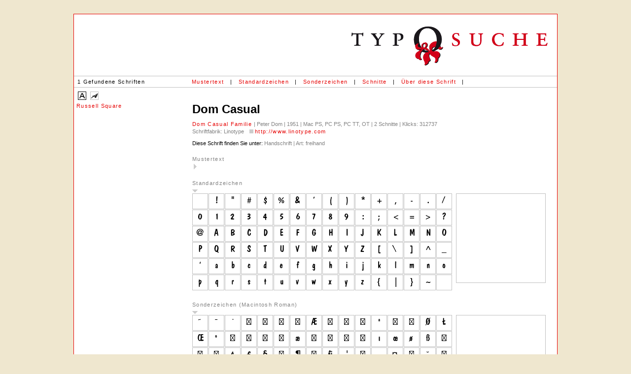

--- FILE ---
content_type: text/html; charset=UTF-8
request_url: https://typosuche.de/sucherg.php?id=3569&idcount=101&sessid=t226k886mui2f7j6sj7ipu5874
body_size: 4581
content:
<html>

	<head>
		<meta http-equiv="content-type" content="text/html;charset=iso-8859-1">
		
		

	
	
	
	
	
	
	
	
	
	
		






<link rel="SHORTCUT ICON" href="favicon2.ico">

		<meta http-equiv="content-type" content="text/html;charset=iso-8859-1">
        <meta charset="UTF-8">
		<meta name="description" content="typosuche.de ist eine neue Schriften-Suchmaschine. Suche die richtige Schrift nach den Merkmalen Serif, Grotesk, Zierschrift, Handschrift, Schriftsystem, Gebrochen und Dingbats.">
		<meta name="copyright" content="Florian Stürmer, Michael Amarotico">
		<meta name="author" content="Florian Stürmer, Michael Amarotico">
		<meta name="keywords" content="Typosuche, Suche, Schrift, Fonts, Suchmaschine, Serif, Grotesk, Zierschrift, Handschrift, Schriftsystem, Gebrochen, Dingbats, Klassifikation, Schriftgestalter, Lieblingsschrift, Freeware, Renaissance-Antiqua, Barock Antiqua, Klassizistische Antiqua, serifenbetont">
		<meta name="robots" CONTENT="INDEX,FOLLOW">
<meta name="googlebot" CONTENT="INDEX,FOLLOW">
<meta name="audience" CONTENT="All">
<meta name="expires" CONTENT="NEVER">
<meta name="resource-type" CONTENT="document">

<meta name="revisit-after" content="7 days">
		
		
		<title>typosuche.de &raquo; Russell Square -- Schriften-Suchmaschine: Suchen und Finden von Schriften --</title>
		<link href="styles.css" rel="stylesheet" type="text/css" media="all">
		<style type="text/css" media="screen">

.box1 { width: 30px; height: 30px; margin: 0 1px 1px 0; padding: 0; border: solid 1px silver; background-image: url(sucherg_letter_mod.php?fontid=3569&tabellensatz=1&zoomstufe=1); background-repeat: no-repeat; background-position: 0 0; float: left; display: block; }

#blubb1 {background-image: url(sucherg_letter_mod.php?fontid=3569&zoomstufe=6&tabellensatz=1); background-position: 0px 0px;  width: 180px; height: 180px;  display: block;
background-repeat: no-repeat; visibility: hidden;}

#zoombox {background-color: white; width: 180px; height: 180px; display: block; border: solid 1px silver; margin-right: 20px;}


.box2 { width: 30px; height: 30px; margin: 0 1px 1px 0; padding: 0; border: solid 1px silver; background-image: url(sucherg_letter_mod.php?fontid=3569&tabellensatz=2&zoomstufe=1); background-repeat: no-repeat; background-position: 0 0; float: left; display: block; }

#blubb2 {background-image: url(sucherg_letter_mod.php?fontid=3569&zoomstufe=6&tabellensatz=2); background-position: 0px 0px;  width: 180px; height: 180px;  display: block;
background-repeat: no-repeat; visibility: hidden;}

#zoombox {background-color: white; width: 180px; height: 180px; display: block; border: solid 1px silver; margin-right: 20px;}


.box3 { width: 30px; height: 30px; margin: 0 1px 1px 0; padding: 0; border: solid 1px silver; background-image: url(sucherg_letter_mod.php?fontid=3569&tabellensatz=3&zoomstufe=1); background-repeat: no-repeat; background-position: 0 0; float: left; display: block; }

#blubb3 {background-image: url(sucherg_letter_mod.php?fontid=3569&zoomstufe=6&tabellensatz=3); background-position: 0px 0px;  width: 180px; height: 180px;  display: block;
background-repeat: no-repeat; visibility: hidden;}

#zoombox {background-color: white; width: 180px; height: 180px; display: block; border: solid 1px silver; margin-right: 20px;}
.box:hover { border: solid 1px #992865; }
.tabelle { width: 530px;  margin-bottom: 10px; padding-bottom: 7px; }
.tabelle_komplett { width: 100%; float: none;   margin: 0; padding: 0; }




		table#tableinnen input[type=radio],table#tableinnen input[type=checkbox], table#tableinnen input.checkbox, table#tableinnen input.radio { vertical-align: 1px;  }
		a.tooltip:hover span{ display:none;}
</style>	


<SCRIPT language="javaScript">
<!--
function go_anchor(n){
posliste = document.getElementById("divliste").offsetTop;

groesseliste = window.innerHeight - posliste ;
document.getElementById("divliste").style.height = groesseliste +"px";

document.getElementById("divliste").scrollTop = document.getElementById(n).offsetTop - posliste;



}


// -->
</script>

	</head>
	
<body onLoad="go_anchor('sp3569')">

<div class="ergebnisseite">

		<div align="center">
			<table class="logoleiste"  border="0" cellspacing="0" cellpadding="0">
				<tr>
					<td valign="top"></td>
					<td align="right">
						<div align="right">
							<a href="http://www.typosuche.de" target="_parent"><img src="img/logo.gif" alt="" width="414" height="82" border="0"></a></div>
					</td>
				</tr>
			</table>
		</div>
<table width="100%" border="0" class="menuleisteerg" >
			<tr>
				<td valign="middle" nowrap id="menu" nowrap width="230">1  Gefundene Schriften</td>
				<td valign="middle" nowrap id="menu">
					<div align="left">
				<a href="sucherg.php?id=3569&idcount=101&muster=1&musterb=1&sessid=t226k886mui2f7j6sj7ipu5874#mustertext" >Mustertext</a></div>
				</td>
				<td valign="middle" nowrap id="menu">|</td>
				<td valign="middle" nowrap id="menu">
					<div align="left">
				<a href="sucherg.php?id=3569&idcount=101&tab01=1&sessid=t226k886mui2f7j6sj7ipu5874#standardzeichen">Standardzeichen</a></div>
				</td>
				<td valign="middle" nowrap id="menu">|</td>
				<td valign="middle"  nowrap id="menu">
					<div align="left">
				<a href="sucherg.php?id=3569&idcount=101&sz=1&sessid=t226k886mui2f7j6sj7ipu5874#sonderzeichen" >Sonderzeichen</a></div>
				</td>
				<td valign="middle" nowrap id="menu">|</td>
		<td valign="middle"  nowrap id="menu">
					<div align="left">
				<a href="sucherg.php?id=3569&idcount=101&schnitte=1&sessid=t226k886mui2f7j6sj7ipu5874#schnitte" >Schnitte</a></div>
				</td>
				
				<td valign="middle" nowrap id="menu">|</td>
		<td valign="middle"  nowrap id="menu">
					<div align="left">
				<a href="sucherg.php?id=3569&idcount=101&fontinfo=1&sessid=t226k886mui2f7j6sj7ipu5874#fontinfo" >&Uuml;ber diese Schrift</a></div>
				</td>
				
		<td valign="middle" nowrap id="menu">|</td>
		<td valign="middle"  nowrap id="menuarrows">
					<div align="left">
						</div>
				</td>
				<td valign="middle" nowrap id="menu" width="100%"></td>
				<td valign="middle"  nowrap id="menu"><!--3569  id--></td>
			</tr>
		</table>

	


<div class="listemenu"  >
	<a class="anz anzaktive" href="sucherg.php?id=3569&idcount=101&displayimg=0&sessid=t226k886mui2f7j6sj7ipu5874"><img src="img/anzeige_0.gif" alt="" border="0"></a><a class="anz" href="sucherg.php?id=3569&idcount=101&displayimg=1&sessid=t226k886mui2f7j6sj7ipu5874"><img src="img/anzeige_1.gif" alt="" border="0"></a></div>
		<div class="listelinks" id="divliste">
		
		
	
		
		<!--<table cellspacing='2' cellpadding='1' class="listeergebnis">-->
		


 


 <a name="4257" id="sp4257" title="Russell Square " href="sucherg.php?id=4257&idcount=0&sessid=t226k886mui2f7j6sj7ipu5874" target="_top">


Russell Square <span class="schnittname_liste"></span></a>


<br>
<br>
<br>
<br>
<br>
<br>
<br>
<br>
<br>
<br>
<br>
<br>

</div>

		<div class="mainergebnis">
	
		<div class="fontinfo">
	
	<h3>
	
	Dom Casual 
	

		<span class="schnittname"></span>
	
	</h3> 
	<p>
	

<a title="Dom Casual" href="sucherg.php?id=3569&sessid=t226k886mui2f7j6sj7ipu5874"
	 target="_top">Dom Casual Familie 
		</a> &#124 Peter Dom &#124 1951 &#124 Mac PS, PC PS, PC TT, OT &#124 2 Schnitte &#124 Klicks: 312737<br>

Schriftfabrik: Linotype&nbsp;<img src='img/url.gif' alt='' width='16' height='13' border='0'>&nbsp;<a href='http://www.linotype.com/redirect/115306/431/77552/' target='_blank'>http://www.linotype.com</a><br><br><span class="dieseschrift" >Diese Schrift finden Sie unter: </span>Handschrift &#124 Art:&nbsp;freihand	</p>
			</div>
		
	<span class="tdbold">Mustertext </span><a class="aufklapper_zu"  href="sucherg.php?id=3569&idcount=101&muster=1&sessid=t226k886mui2f7j6sj7ipu5874#mustertext">&nbsp;</a><br><br>








<a id="standardzeichen" name="standardzeichen"></a><span class="tdbold">Standardzeichen </span><a class="aufklapper_down" href="sucherg.php?id=3569&idcount=101&tab01=0&sessid=t226k886mui2f7j6sj7ipu5874#standardzeichen">&nbsp;</a>

<script language="JavaScript" type="text/javascript">
<!--
flag=0;
function changecolor(tabellensatz,pos){
if (pos!==''){
document.getElementById("blubb"+tabellensatz).style.backgroundPosition = pos;
document.getElementById("blubb"+tabellensatz).style.visibility= "visible";
flag=1;
}
else {
document.getElementById("blubb"+tabellensatz).style.visibility= "hidden";


flag=0;
}
}
//-->
</script>



<table class="tabelle_komplett" border="0" cellspacing="0" cellpadding="0">
<tr valign="top">
<td>




<div class="tabelle"><a href="#" class="box1 box" style="background-position: -0px -0px;"
onmouseover="javascript:changecolor('1','-0px -0px');"
onmouseout="javascript:changecolor('1','');">


</a>

<a href="#" class="box1 box" style="background-position: -30px -0px;"
onmouseover="javascript:changecolor('1','-180px -0px');"
onmouseout="javascript:changecolor('1','');">


</a>

<a href="#" class="box1 box" style="background-position: -60px -0px;"
onmouseover="javascript:changecolor('1','-360px -0px');"
onmouseout="javascript:changecolor('1','');">


</a>

<a href="#" class="box1 box" style="background-position: -90px -0px;"
onmouseover="javascript:changecolor('1','-540px -0px');"
onmouseout="javascript:changecolor('1','');">


</a>

<a href="#" class="box1 box" style="background-position: -120px -0px;"
onmouseover="javascript:changecolor('1','-720px -0px');"
onmouseout="javascript:changecolor('1','');">


</a>

<a href="#" class="box1 box" style="background-position: -150px -0px;"
onmouseover="javascript:changecolor('1','-900px -0px');"
onmouseout="javascript:changecolor('1','');">


</a>

<a href="#" class="box1 box" style="background-position: -180px -0px;"
onmouseover="javascript:changecolor('1','-1080px -0px');"
onmouseout="javascript:changecolor('1','');">


</a>

<a href="#" class="box1 box" style="background-position: -210px -0px;"
onmouseover="javascript:changecolor('1','-1260px -0px');"
onmouseout="javascript:changecolor('1','');">


</a>

<a href="#" class="box1 box" style="background-position: -240px -0px;"
onmouseover="javascript:changecolor('1','-1440px -0px');"
onmouseout="javascript:changecolor('1','');">


</a>

<a href="#" class="box1 box" style="background-position: -270px -0px;"
onmouseover="javascript:changecolor('1','-1620px -0px');"
onmouseout="javascript:changecolor('1','');">


</a>

<a href="#" class="box1 box" style="background-position: -300px -0px;"
onmouseover="javascript:changecolor('1','-1800px -0px');"
onmouseout="javascript:changecolor('1','');">


</a>

<a href="#" class="box1 box" style="background-position: -330px -0px;"
onmouseover="javascript:changecolor('1','-1980px -0px');"
onmouseout="javascript:changecolor('1','');">


</a>

<a href="#" class="box1 box" style="background-position: -360px -0px;"
onmouseover="javascript:changecolor('1','-2160px -0px');"
onmouseout="javascript:changecolor('1','');">


</a>

<a href="#" class="box1 box" style="background-position: -390px -0px;"
onmouseover="javascript:changecolor('1','-2340px -0px');"
onmouseout="javascript:changecolor('1','');">


</a>

<a href="#" class="box1 box" style="background-position: -420px -0px;"
onmouseover="javascript:changecolor('1','-2520px -0px');"
onmouseout="javascript:changecolor('1','');">


</a>

<a href="#" class="box1 box" style="background-position: -450px -0px;"
onmouseover="javascript:changecolor('1','-2700px -0px');"
onmouseout="javascript:changecolor('1','');">


</a>

<a href="#" class="box1 box" style="background-position: -0px -30px;"
onmouseover="javascript:changecolor('1','-0px -180px');"
onmouseout="javascript:changecolor('1','');">


</a>

<a href="#" class="box1 box" style="background-position: -30px -30px;"
onmouseover="javascript:changecolor('1','-180px -180px');"
onmouseout="javascript:changecolor('1','');">


</a>

<a href="#" class="box1 box" style="background-position: -60px -30px;"
onmouseover="javascript:changecolor('1','-360px -180px');"
onmouseout="javascript:changecolor('1','');">


</a>

<a href="#" class="box1 box" style="background-position: -90px -30px;"
onmouseover="javascript:changecolor('1','-540px -180px');"
onmouseout="javascript:changecolor('1','');">


</a>

<a href="#" class="box1 box" style="background-position: -120px -30px;"
onmouseover="javascript:changecolor('1','-720px -180px');"
onmouseout="javascript:changecolor('1','');">


</a>

<a href="#" class="box1 box" style="background-position: -150px -30px;"
onmouseover="javascript:changecolor('1','-900px -180px');"
onmouseout="javascript:changecolor('1','');">


</a>

<a href="#" class="box1 box" style="background-position: -180px -30px;"
onmouseover="javascript:changecolor('1','-1080px -180px');"
onmouseout="javascript:changecolor('1','');">


</a>

<a href="#" class="box1 box" style="background-position: -210px -30px;"
onmouseover="javascript:changecolor('1','-1260px -180px');"
onmouseout="javascript:changecolor('1','');">


</a>

<a href="#" class="box1 box" style="background-position: -240px -30px;"
onmouseover="javascript:changecolor('1','-1440px -180px');"
onmouseout="javascript:changecolor('1','');">


</a>

<a href="#" class="box1 box" style="background-position: -270px -30px;"
onmouseover="javascript:changecolor('1','-1620px -180px');"
onmouseout="javascript:changecolor('1','');">


</a>

<a href="#" class="box1 box" style="background-position: -300px -30px;"
onmouseover="javascript:changecolor('1','-1800px -180px');"
onmouseout="javascript:changecolor('1','');">


</a>

<a href="#" class="box1 box" style="background-position: -330px -30px;"
onmouseover="javascript:changecolor('1','-1980px -180px');"
onmouseout="javascript:changecolor('1','');">


</a>

<a href="#" class="box1 box" style="background-position: -360px -30px;"
onmouseover="javascript:changecolor('1','-2160px -180px');"
onmouseout="javascript:changecolor('1','');">


</a>

<a href="#" class="box1 box" style="background-position: -390px -30px;"
onmouseover="javascript:changecolor('1','-2340px -180px');"
onmouseout="javascript:changecolor('1','');">


</a>

<a href="#" class="box1 box" style="background-position: -420px -30px;"
onmouseover="javascript:changecolor('1','-2520px -180px');"
onmouseout="javascript:changecolor('1','');">


</a>

<a href="#" class="box1 box" style="background-position: -450px -30px;"
onmouseover="javascript:changecolor('1','-2700px -180px');"
onmouseout="javascript:changecolor('1','');">


</a>

<a href="#" class="box1 box" style="background-position: -0px -60px;"
onmouseover="javascript:changecolor('1','-0px -360px');"
onmouseout="javascript:changecolor('1','');">


</a>

<a href="#" class="box1 box" style="background-position: -30px -60px;"
onmouseover="javascript:changecolor('1','-180px -360px');"
onmouseout="javascript:changecolor('1','');">


</a>

<a href="#" class="box1 box" style="background-position: -60px -60px;"
onmouseover="javascript:changecolor('1','-360px -360px');"
onmouseout="javascript:changecolor('1','');">


</a>

<a href="#" class="box1 box" style="background-position: -90px -60px;"
onmouseover="javascript:changecolor('1','-540px -360px');"
onmouseout="javascript:changecolor('1','');">


</a>

<a href="#" class="box1 box" style="background-position: -120px -60px;"
onmouseover="javascript:changecolor('1','-720px -360px');"
onmouseout="javascript:changecolor('1','');">


</a>

<a href="#" class="box1 box" style="background-position: -150px -60px;"
onmouseover="javascript:changecolor('1','-900px -360px');"
onmouseout="javascript:changecolor('1','');">


</a>

<a href="#" class="box1 box" style="background-position: -180px -60px;"
onmouseover="javascript:changecolor('1','-1080px -360px');"
onmouseout="javascript:changecolor('1','');">


</a>

<a href="#" class="box1 box" style="background-position: -210px -60px;"
onmouseover="javascript:changecolor('1','-1260px -360px');"
onmouseout="javascript:changecolor('1','');">


</a>

<a href="#" class="box1 box" style="background-position: -240px -60px;"
onmouseover="javascript:changecolor('1','-1440px -360px');"
onmouseout="javascript:changecolor('1','');">


</a>

<a href="#" class="box1 box" style="background-position: -270px -60px;"
onmouseover="javascript:changecolor('1','-1620px -360px');"
onmouseout="javascript:changecolor('1','');">


</a>

<a href="#" class="box1 box" style="background-position: -300px -60px;"
onmouseover="javascript:changecolor('1','-1800px -360px');"
onmouseout="javascript:changecolor('1','');">


</a>

<a href="#" class="box1 box" style="background-position: -330px -60px;"
onmouseover="javascript:changecolor('1','-1980px -360px');"
onmouseout="javascript:changecolor('1','');">


</a>

<a href="#" class="box1 box" style="background-position: -360px -60px;"
onmouseover="javascript:changecolor('1','-2160px -360px');"
onmouseout="javascript:changecolor('1','');">


</a>

<a href="#" class="box1 box" style="background-position: -390px -60px;"
onmouseover="javascript:changecolor('1','-2340px -360px');"
onmouseout="javascript:changecolor('1','');">


</a>

<a href="#" class="box1 box" style="background-position: -420px -60px;"
onmouseover="javascript:changecolor('1','-2520px -360px');"
onmouseout="javascript:changecolor('1','');">


</a>

<a href="#" class="box1 box" style="background-position: -450px -60px;"
onmouseover="javascript:changecolor('1','-2700px -360px');"
onmouseout="javascript:changecolor('1','');">


</a>

<a href="#" class="box1 box" style="background-position: -0px -90px;"
onmouseover="javascript:changecolor('1','-0px -540px');"
onmouseout="javascript:changecolor('1','');">


</a>

<a href="#" class="box1 box" style="background-position: -30px -90px;"
onmouseover="javascript:changecolor('1','-180px -540px');"
onmouseout="javascript:changecolor('1','');">


</a>

<a href="#" class="box1 box" style="background-position: -60px -90px;"
onmouseover="javascript:changecolor('1','-360px -540px');"
onmouseout="javascript:changecolor('1','');">


</a>

<a href="#" class="box1 box" style="background-position: -90px -90px;"
onmouseover="javascript:changecolor('1','-540px -540px');"
onmouseout="javascript:changecolor('1','');">


</a>

<a href="#" class="box1 box" style="background-position: -120px -90px;"
onmouseover="javascript:changecolor('1','-720px -540px');"
onmouseout="javascript:changecolor('1','');">


</a>

<a href="#" class="box1 box" style="background-position: -150px -90px;"
onmouseover="javascript:changecolor('1','-900px -540px');"
onmouseout="javascript:changecolor('1','');">


</a>

<a href="#" class="box1 box" style="background-position: -180px -90px;"
onmouseover="javascript:changecolor('1','-1080px -540px');"
onmouseout="javascript:changecolor('1','');">


</a>

<a href="#" class="box1 box" style="background-position: -210px -90px;"
onmouseover="javascript:changecolor('1','-1260px -540px');"
onmouseout="javascript:changecolor('1','');">


</a>

<a href="#" class="box1 box" style="background-position: -240px -90px;"
onmouseover="javascript:changecolor('1','-1440px -540px');"
onmouseout="javascript:changecolor('1','');">


</a>

<a href="#" class="box1 box" style="background-position: -270px -90px;"
onmouseover="javascript:changecolor('1','-1620px -540px');"
onmouseout="javascript:changecolor('1','');">


</a>

<a href="#" class="box1 box" style="background-position: -300px -90px;"
onmouseover="javascript:changecolor('1','-1800px -540px');"
onmouseout="javascript:changecolor('1','');">


</a>

<a href="#" class="box1 box" style="background-position: -330px -90px;"
onmouseover="javascript:changecolor('1','-1980px -540px');"
onmouseout="javascript:changecolor('1','');">


</a>

<a href="#" class="box1 box" style="background-position: -360px -90px;"
onmouseover="javascript:changecolor('1','-2160px -540px');"
onmouseout="javascript:changecolor('1','');">


</a>

<a href="#" class="box1 box" style="background-position: -390px -90px;"
onmouseover="javascript:changecolor('1','-2340px -540px');"
onmouseout="javascript:changecolor('1','');">


</a>

<a href="#" class="box1 box" style="background-position: -420px -90px;"
onmouseover="javascript:changecolor('1','-2520px -540px');"
onmouseout="javascript:changecolor('1','');">


</a>

<a href="#" class="box1 box" style="background-position: -450px -90px;"
onmouseover="javascript:changecolor('1','-2700px -540px');"
onmouseout="javascript:changecolor('1','');">


</a>

<a href="#" class="box1 box" style="background-position: -0px -120px;"
onmouseover="javascript:changecolor('1','-0px -720px');"
onmouseout="javascript:changecolor('1','');">


</a>

<a href="#" class="box1 box" style="background-position: -30px -120px;"
onmouseover="javascript:changecolor('1','-180px -720px');"
onmouseout="javascript:changecolor('1','');">


</a>

<a href="#" class="box1 box" style="background-position: -60px -120px;"
onmouseover="javascript:changecolor('1','-360px -720px');"
onmouseout="javascript:changecolor('1','');">


</a>

<a href="#" class="box1 box" style="background-position: -90px -120px;"
onmouseover="javascript:changecolor('1','-540px -720px');"
onmouseout="javascript:changecolor('1','');">


</a>

<a href="#" class="box1 box" style="background-position: -120px -120px;"
onmouseover="javascript:changecolor('1','-720px -720px');"
onmouseout="javascript:changecolor('1','');">


</a>

<a href="#" class="box1 box" style="background-position: -150px -120px;"
onmouseover="javascript:changecolor('1','-900px -720px');"
onmouseout="javascript:changecolor('1','');">


</a>

<a href="#" class="box1 box" style="background-position: -180px -120px;"
onmouseover="javascript:changecolor('1','-1080px -720px');"
onmouseout="javascript:changecolor('1','');">


</a>

<a href="#" class="box1 box" style="background-position: -210px -120px;"
onmouseover="javascript:changecolor('1','-1260px -720px');"
onmouseout="javascript:changecolor('1','');">


</a>

<a href="#" class="box1 box" style="background-position: -240px -120px;"
onmouseover="javascript:changecolor('1','-1440px -720px');"
onmouseout="javascript:changecolor('1','');">


</a>

<a href="#" class="box1 box" style="background-position: -270px -120px;"
onmouseover="javascript:changecolor('1','-1620px -720px');"
onmouseout="javascript:changecolor('1','');">


</a>

<a href="#" class="box1 box" style="background-position: -300px -120px;"
onmouseover="javascript:changecolor('1','-1800px -720px');"
onmouseout="javascript:changecolor('1','');">


</a>

<a href="#" class="box1 box" style="background-position: -330px -120px;"
onmouseover="javascript:changecolor('1','-1980px -720px');"
onmouseout="javascript:changecolor('1','');">


</a>

<a href="#" class="box1 box" style="background-position: -360px -120px;"
onmouseover="javascript:changecolor('1','-2160px -720px');"
onmouseout="javascript:changecolor('1','');">


</a>

<a href="#" class="box1 box" style="background-position: -390px -120px;"
onmouseover="javascript:changecolor('1','-2340px -720px');"
onmouseout="javascript:changecolor('1','');">


</a>

<a href="#" class="box1 box" style="background-position: -420px -120px;"
onmouseover="javascript:changecolor('1','-2520px -720px');"
onmouseout="javascript:changecolor('1','');">


</a>

<a href="#" class="box1 box" style="background-position: -450px -120px;"
onmouseover="javascript:changecolor('1','-2700px -720px');"
onmouseout="javascript:changecolor('1','');">


</a>

<a href="#" class="box1 box" style="background-position: -0px -150px;"
onmouseover="javascript:changecolor('1','-0px -900px');"
onmouseout="javascript:changecolor('1','');">


</a>

<a href="#" class="box1 box" style="background-position: -30px -150px;"
onmouseover="javascript:changecolor('1','-180px -900px');"
onmouseout="javascript:changecolor('1','');">


</a>

<a href="#" class="box1 box" style="background-position: -60px -150px;"
onmouseover="javascript:changecolor('1','-360px -900px');"
onmouseout="javascript:changecolor('1','');">


</a>

<a href="#" class="box1 box" style="background-position: -90px -150px;"
onmouseover="javascript:changecolor('1','-540px -900px');"
onmouseout="javascript:changecolor('1','');">


</a>

<a href="#" class="box1 box" style="background-position: -120px -150px;"
onmouseover="javascript:changecolor('1','-720px -900px');"
onmouseout="javascript:changecolor('1','');">


</a>

<a href="#" class="box1 box" style="background-position: -150px -150px;"
onmouseover="javascript:changecolor('1','-900px -900px');"
onmouseout="javascript:changecolor('1','');">


</a>

<a href="#" class="box1 box" style="background-position: -180px -150px;"
onmouseover="javascript:changecolor('1','-1080px -900px');"
onmouseout="javascript:changecolor('1','');">


</a>

<a href="#" class="box1 box" style="background-position: -210px -150px;"
onmouseover="javascript:changecolor('1','-1260px -900px');"
onmouseout="javascript:changecolor('1','');">


</a>

<a href="#" class="box1 box" style="background-position: -240px -150px;"
onmouseover="javascript:changecolor('1','-1440px -900px');"
onmouseout="javascript:changecolor('1','');">


</a>

<a href="#" class="box1 box" style="background-position: -270px -150px;"
onmouseover="javascript:changecolor('1','-1620px -900px');"
onmouseout="javascript:changecolor('1','');">


</a>

<a href="#" class="box1 box" style="background-position: -300px -150px;"
onmouseover="javascript:changecolor('1','-1800px -900px');"
onmouseout="javascript:changecolor('1','');">


</a>

<a href="#" class="box1 box" style="background-position: -330px -150px;"
onmouseover="javascript:changecolor('1','-1980px -900px');"
onmouseout="javascript:changecolor('1','');">


</a>

<a href="#" class="box1 box" style="background-position: -360px -150px;"
onmouseover="javascript:changecolor('1','-2160px -900px');"
onmouseout="javascript:changecolor('1','');">


</a>

<a href="#" class="box1 box" style="background-position: -390px -150px;"
onmouseover="javascript:changecolor('1','-2340px -900px');"
onmouseout="javascript:changecolor('1','');">


</a>

<a href="#" class="box1 box" style="background-position: -420px -150px;"
onmouseover="javascript:changecolor('1','-2520px -900px');"
onmouseout="javascript:changecolor('1','');">


</a>

<a href="#" class="box1 box" style="background-position: -450px -150px;"
onmouseover="javascript:changecolor('1','-2700px -900px');"
onmouseout="javascript:changecolor('1','');">


</a>

</div>

</td>
<td>
<div id="zoombox" >
<div id="blubb1" ></div>
</div>

<td>
<tr>
</table>

<br><br>







<a id="sonderzeichen" name="sonderzeichen"></a><span class="tdbold">Sonderzeichen (Macintosh Roman)</span><a class="aufklapper_down" href="sucherg.php?id=3569&idcount=101&sz=0&sessid=t226k886mui2f7j6sj7ipu5874#sonderzeichen">&nbsp;</a>

<script language="JavaScript" type="text/javascript">
<!--
flag=0;
function changecolor(tabellensatz,pos){
if (pos!==''){
document.getElementById("blubb"+tabellensatz).style.backgroundPosition = pos;
document.getElementById("blubb"+tabellensatz).style.visibility= "visible";
flag=1;
}
else {
document.getElementById("blubb"+tabellensatz).style.visibility= "hidden";


flag=0;
}
}
//-->
</script>



<table class="tabelle_komplett" border="0" cellspacing="0" cellpadding="0">
<tr valign="top">
<td>




<div class="tabelle"><a href="#" class="box2 box" style="background-position: -0px -0px;"
onmouseover="javascript:changecolor('2','-0px -0px');"
onmouseout="javascript:changecolor('2','');">


</a>

<a href="#" class="box2 box" style="background-position: -30px -0px;"
onmouseover="javascript:changecolor('2','-180px -0px');"
onmouseout="javascript:changecolor('2','');">


</a>

<a href="#" class="box2 box" style="background-position: -60px -0px;"
onmouseover="javascript:changecolor('2','-360px -0px');"
onmouseout="javascript:changecolor('2','');">


</a>

<a href="#" class="box2 box" style="background-position: -90px -0px;"
onmouseover="javascript:changecolor('2','-540px -0px');"
onmouseout="javascript:changecolor('2','');">


</a>

<a href="#" class="box2 box" style="background-position: -120px -0px;"
onmouseover="javascript:changecolor('2','-720px -0px');"
onmouseout="javascript:changecolor('2','');">


</a>

<a href="#" class="box2 box" style="background-position: -150px -0px;"
onmouseover="javascript:changecolor('2','-900px -0px');"
onmouseout="javascript:changecolor('2','');">


</a>

<a href="#" class="box2 box" style="background-position: -180px -0px;"
onmouseover="javascript:changecolor('2','-1080px -0px');"
onmouseout="javascript:changecolor('2','');">


</a>

<a href="#" class="box2 box" style="background-position: -210px -0px;"
onmouseover="javascript:changecolor('2','-1260px -0px');"
onmouseout="javascript:changecolor('2','');">


</a>

<a href="#" class="box2 box" style="background-position: -240px -0px;"
onmouseover="javascript:changecolor('2','-1440px -0px');"
onmouseout="javascript:changecolor('2','');">


</a>

<a href="#" class="box2 box" style="background-position: -270px -0px;"
onmouseover="javascript:changecolor('2','-1620px -0px');"
onmouseout="javascript:changecolor('2','');">


</a>

<a href="#" class="box2 box" style="background-position: -300px -0px;"
onmouseover="javascript:changecolor('2','-1800px -0px');"
onmouseout="javascript:changecolor('2','');">


</a>

<a href="#" class="box2 box" style="background-position: -330px -0px;"
onmouseover="javascript:changecolor('2','-1980px -0px');"
onmouseout="javascript:changecolor('2','');">


</a>

<a href="#" class="box2 box" style="background-position: -360px -0px;"
onmouseover="javascript:changecolor('2','-2160px -0px');"
onmouseout="javascript:changecolor('2','');">


</a>

<a href="#" class="box2 box" style="background-position: -390px -0px;"
onmouseover="javascript:changecolor('2','-2340px -0px');"
onmouseout="javascript:changecolor('2','');">


</a>

<a href="#" class="box2 box" style="background-position: -420px -0px;"
onmouseover="javascript:changecolor('2','-2520px -0px');"
onmouseout="javascript:changecolor('2','');">


</a>

<a href="#" class="box2 box" style="background-position: -450px -0px;"
onmouseover="javascript:changecolor('2','-2700px -0px');"
onmouseout="javascript:changecolor('2','');">


</a>

<a href="#" class="box2 box" style="background-position: -0px -30px;"
onmouseover="javascript:changecolor('2','-0px -180px');"
onmouseout="javascript:changecolor('2','');">


</a>

<a href="#" class="box2 box" style="background-position: -30px -30px;"
onmouseover="javascript:changecolor('2','-180px -180px');"
onmouseout="javascript:changecolor('2','');">


</a>

<a href="#" class="box2 box" style="background-position: -60px -30px;"
onmouseover="javascript:changecolor('2','-360px -180px');"
onmouseout="javascript:changecolor('2','');">


</a>

<a href="#" class="box2 box" style="background-position: -90px -30px;"
onmouseover="javascript:changecolor('2','-540px -180px');"
onmouseout="javascript:changecolor('2','');">


</a>

<a href="#" class="box2 box" style="background-position: -120px -30px;"
onmouseover="javascript:changecolor('2','-720px -180px');"
onmouseout="javascript:changecolor('2','');">


</a>

<a href="#" class="box2 box" style="background-position: -150px -30px;"
onmouseover="javascript:changecolor('2','-900px -180px');"
onmouseout="javascript:changecolor('2','');">


</a>

<a href="#" class="box2 box" style="background-position: -180px -30px;"
onmouseover="javascript:changecolor('2','-1080px -180px');"
onmouseout="javascript:changecolor('2','');">


</a>

<a href="#" class="box2 box" style="background-position: -210px -30px;"
onmouseover="javascript:changecolor('2','-1260px -180px');"
onmouseout="javascript:changecolor('2','');">


</a>

<a href="#" class="box2 box" style="background-position: -240px -30px;"
onmouseover="javascript:changecolor('2','-1440px -180px');"
onmouseout="javascript:changecolor('2','');">


</a>

<a href="#" class="box2 box" style="background-position: -270px -30px;"
onmouseover="javascript:changecolor('2','-1620px -180px');"
onmouseout="javascript:changecolor('2','');">


</a>

<a href="#" class="box2 box" style="background-position: -300px -30px;"
onmouseover="javascript:changecolor('2','-1800px -180px');"
onmouseout="javascript:changecolor('2','');">


</a>

<a href="#" class="box2 box" style="background-position: -330px -30px;"
onmouseover="javascript:changecolor('2','-1980px -180px');"
onmouseout="javascript:changecolor('2','');">


</a>

<a href="#" class="box2 box" style="background-position: -360px -30px;"
onmouseover="javascript:changecolor('2','-2160px -180px');"
onmouseout="javascript:changecolor('2','');">


</a>

<a href="#" class="box2 box" style="background-position: -390px -30px;"
onmouseover="javascript:changecolor('2','-2340px -180px');"
onmouseout="javascript:changecolor('2','');">


</a>

<a href="#" class="box2 box" style="background-position: -420px -30px;"
onmouseover="javascript:changecolor('2','-2520px -180px');"
onmouseout="javascript:changecolor('2','');">


</a>

<a href="#" class="box2 box" style="background-position: -450px -30px;"
onmouseover="javascript:changecolor('2','-2700px -180px');"
onmouseout="javascript:changecolor('2','');">


</a>

<a href="#" class="box2 box" style="background-position: -0px -60px;"
onmouseover="javascript:changecolor('2','-0px -360px');"
onmouseout="javascript:changecolor('2','');">


</a>

<a href="#" class="box2 box" style="background-position: -30px -60px;"
onmouseover="javascript:changecolor('2','-180px -360px');"
onmouseout="javascript:changecolor('2','');">


</a>

<a href="#" class="box2 box" style="background-position: -60px -60px;"
onmouseover="javascript:changecolor('2','-360px -360px');"
onmouseout="javascript:changecolor('2','');">


</a>

<a href="#" class="box2 box" style="background-position: -90px -60px;"
onmouseover="javascript:changecolor('2','-540px -360px');"
onmouseout="javascript:changecolor('2','');">


</a>

<a href="#" class="box2 box" style="background-position: -120px -60px;"
onmouseover="javascript:changecolor('2','-720px -360px');"
onmouseout="javascript:changecolor('2','');">


</a>

<a href="#" class="box2 box" style="background-position: -150px -60px;"
onmouseover="javascript:changecolor('2','-900px -360px');"
onmouseout="javascript:changecolor('2','');">


</a>

<a href="#" class="box2 box" style="background-position: -180px -60px;"
onmouseover="javascript:changecolor('2','-1080px -360px');"
onmouseout="javascript:changecolor('2','');">


</a>

<a href="#" class="box2 box" style="background-position: -210px -60px;"
onmouseover="javascript:changecolor('2','-1260px -360px');"
onmouseout="javascript:changecolor('2','');">


</a>

<a href="#" class="box2 box" style="background-position: -240px -60px;"
onmouseover="javascript:changecolor('2','-1440px -360px');"
onmouseout="javascript:changecolor('2','');">


</a>

<a href="#" class="box2 box" style="background-position: -270px -60px;"
onmouseover="javascript:changecolor('2','-1620px -360px');"
onmouseout="javascript:changecolor('2','');">


</a>

<a href="#" class="box2 box" style="background-position: -300px -60px;"
onmouseover="javascript:changecolor('2','-1800px -360px');"
onmouseout="javascript:changecolor('2','');">


</a>

<a href="#" class="box2 box" style="background-position: -330px -60px;"
onmouseover="javascript:changecolor('2','-1980px -360px');"
onmouseout="javascript:changecolor('2','');">


</a>

<a href="#" class="box2 box" style="background-position: -360px -60px;"
onmouseover="javascript:changecolor('2','-2160px -360px');"
onmouseout="javascript:changecolor('2','');">


</a>

<a href="#" class="box2 box" style="background-position: -390px -60px;"
onmouseover="javascript:changecolor('2','-2340px -360px');"
onmouseout="javascript:changecolor('2','');">


</a>

<a href="#" class="box2 box" style="background-position: -420px -60px;"
onmouseover="javascript:changecolor('2','-2520px -360px');"
onmouseout="javascript:changecolor('2','');">


</a>

<a href="#" class="box2 box" style="background-position: -450px -60px;"
onmouseover="javascript:changecolor('2','-2700px -360px');"
onmouseout="javascript:changecolor('2','');">


</a>

<a href="#" class="box2 box" style="background-position: -0px -90px;"
onmouseover="javascript:changecolor('2','-0px -540px');"
onmouseout="javascript:changecolor('2','');">


</a>

<a href="#" class="box2 box" style="background-position: -30px -90px;"
onmouseover="javascript:changecolor('2','-180px -540px');"
onmouseout="javascript:changecolor('2','');">


</a>

<a href="#" class="box2 box" style="background-position: -60px -90px;"
onmouseover="javascript:changecolor('2','-360px -540px');"
onmouseout="javascript:changecolor('2','');">


</a>

<a href="#" class="box2 box" style="background-position: -90px -90px;"
onmouseover="javascript:changecolor('2','-540px -540px');"
onmouseout="javascript:changecolor('2','');">


</a>

<a href="#" class="box2 box" style="background-position: -120px -90px;"
onmouseover="javascript:changecolor('2','-720px -540px');"
onmouseout="javascript:changecolor('2','');">


</a>

<a href="#" class="box2 box" style="background-position: -150px -90px;"
onmouseover="javascript:changecolor('2','-900px -540px');"
onmouseout="javascript:changecolor('2','');">


</a>

<a href="#" class="box2 box" style="background-position: -180px -90px;"
onmouseover="javascript:changecolor('2','-1080px -540px');"
onmouseout="javascript:changecolor('2','');">


</a>

<a href="#" class="box2 box" style="background-position: -210px -90px;"
onmouseover="javascript:changecolor('2','-1260px -540px');"
onmouseout="javascript:changecolor('2','');">


</a>

<a href="#" class="box2 box" style="background-position: -240px -90px;"
onmouseover="javascript:changecolor('2','-1440px -540px');"
onmouseout="javascript:changecolor('2','');">


</a>

<a href="#" class="box2 box" style="background-position: -270px -90px;"
onmouseover="javascript:changecolor('2','-1620px -540px');"
onmouseout="javascript:changecolor('2','');">


</a>

<a href="#" class="box2 box" style="background-position: -300px -90px;"
onmouseover="javascript:changecolor('2','-1800px -540px');"
onmouseout="javascript:changecolor('2','');">


</a>

<a href="#" class="box2 box" style="background-position: -330px -90px;"
onmouseover="javascript:changecolor('2','-1980px -540px');"
onmouseout="javascript:changecolor('2','');">


</a>

<a href="#" class="box2 box" style="background-position: -360px -90px;"
onmouseover="javascript:changecolor('2','-2160px -540px');"
onmouseout="javascript:changecolor('2','');">


</a>

<a href="#" class="box2 box" style="background-position: -390px -90px;"
onmouseover="javascript:changecolor('2','-2340px -540px');"
onmouseout="javascript:changecolor('2','');">


</a>

<a href="#" class="box2 box" style="background-position: -420px -90px;"
onmouseover="javascript:changecolor('2','-2520px -540px');"
onmouseout="javascript:changecolor('2','');">


</a>

<a href="#" class="box2 box" style="background-position: -450px -90px;"
onmouseover="javascript:changecolor('2','-2700px -540px');"
onmouseout="javascript:changecolor('2','');">


</a>

<a href="#" class="box2 box" style="background-position: -0px -120px;"
onmouseover="javascript:changecolor('2','-0px -720px');"
onmouseout="javascript:changecolor('2','');">


</a>

<a href="#" class="box2 box" style="background-position: -30px -120px;"
onmouseover="javascript:changecolor('2','-180px -720px');"
onmouseout="javascript:changecolor('2','');">


</a>

<a href="#" class="box2 box" style="background-position: -60px -120px;"
onmouseover="javascript:changecolor('2','-360px -720px');"
onmouseout="javascript:changecolor('2','');">


</a>

<a href="#" class="box2 box" style="background-position: -90px -120px;"
onmouseover="javascript:changecolor('2','-540px -720px');"
onmouseout="javascript:changecolor('2','');">


</a>

<a href="#" class="box2 box" style="background-position: -120px -120px;"
onmouseover="javascript:changecolor('2','-720px -720px');"
onmouseout="javascript:changecolor('2','');">


</a>

<a href="#" class="box2 box" style="background-position: -150px -120px;"
onmouseover="javascript:changecolor('2','-900px -720px');"
onmouseout="javascript:changecolor('2','');">


</a>

<a href="#" class="box2 box" style="background-position: -180px -120px;"
onmouseover="javascript:changecolor('2','-1080px -720px');"
onmouseout="javascript:changecolor('2','');">


</a>

<a href="#" class="box2 box" style="background-position: -210px -120px;"
onmouseover="javascript:changecolor('2','-1260px -720px');"
onmouseout="javascript:changecolor('2','');">


</a>

<a href="#" class="box2 box" style="background-position: -240px -120px;"
onmouseover="javascript:changecolor('2','-1440px -720px');"
onmouseout="javascript:changecolor('2','');">


</a>

<a href="#" class="box2 box" style="background-position: -270px -120px;"
onmouseover="javascript:changecolor('2','-1620px -720px');"
onmouseout="javascript:changecolor('2','');">


</a>

<a href="#" class="box2 box" style="background-position: -300px -120px;"
onmouseover="javascript:changecolor('2','-1800px -720px');"
onmouseout="javascript:changecolor('2','');">


</a>

<a href="#" class="box2 box" style="background-position: -330px -120px;"
onmouseover="javascript:changecolor('2','-1980px -720px');"
onmouseout="javascript:changecolor('2','');">


</a>

<a href="#" class="box2 box" style="background-position: -360px -120px;"
onmouseover="javascript:changecolor('2','-2160px -720px');"
onmouseout="javascript:changecolor('2','');">


</a>

<a href="#" class="box2 box" style="background-position: -390px -120px;"
onmouseover="javascript:changecolor('2','-2340px -720px');"
onmouseout="javascript:changecolor('2','');">


</a>

<a href="#" class="box2 box" style="background-position: -420px -120px;"
onmouseover="javascript:changecolor('2','-2520px -720px');"
onmouseout="javascript:changecolor('2','');">


</a>

<a href="#" class="box2 box" style="background-position: -450px -120px;"
onmouseover="javascript:changecolor('2','-2700px -720px');"
onmouseout="javascript:changecolor('2','');">


</a>

<a href="#" class="box2 box" style="background-position: -0px -150px;"
onmouseover="javascript:changecolor('2','-0px -900px');"
onmouseout="javascript:changecolor('2','');">


</a>

<a href="#" class="box2 box" style="background-position: -30px -150px;"
onmouseover="javascript:changecolor('2','-180px -900px');"
onmouseout="javascript:changecolor('2','');">


</a>

<a href="#" class="box2 box" style="background-position: -60px -150px;"
onmouseover="javascript:changecolor('2','-360px -900px');"
onmouseout="javascript:changecolor('2','');">


</a>

<a href="#" class="box2 box" style="background-position: -90px -150px;"
onmouseover="javascript:changecolor('2','-540px -900px');"
onmouseout="javascript:changecolor('2','');">


</a>

<a href="#" class="box2 box" style="background-position: -120px -150px;"
onmouseover="javascript:changecolor('2','-720px -900px');"
onmouseout="javascript:changecolor('2','');">


</a>

<a href="#" class="box2 box" style="background-position: -150px -150px;"
onmouseover="javascript:changecolor('2','-900px -900px');"
onmouseout="javascript:changecolor('2','');">


</a>

<a href="#" class="box2 box" style="background-position: -180px -150px;"
onmouseover="javascript:changecolor('2','-1080px -900px');"
onmouseout="javascript:changecolor('2','');">


</a>

<a href="#" class="box2 box" style="background-position: -210px -150px;"
onmouseover="javascript:changecolor('2','-1260px -900px');"
onmouseout="javascript:changecolor('2','');">


</a>

<a href="#" class="box2 box" style="background-position: -240px -150px;"
onmouseover="javascript:changecolor('2','-1440px -900px');"
onmouseout="javascript:changecolor('2','');">


</a>

<a href="#" class="box2 box" style="background-position: -270px -150px;"
onmouseover="javascript:changecolor('2','-1620px -900px');"
onmouseout="javascript:changecolor('2','');">


</a>

<a href="#" class="box2 box" style="background-position: -300px -150px;"
onmouseover="javascript:changecolor('2','-1800px -900px');"
onmouseout="javascript:changecolor('2','');">


</a>

<a href="#" class="box2 box" style="background-position: -330px -150px;"
onmouseover="javascript:changecolor('2','-1980px -900px');"
onmouseout="javascript:changecolor('2','');">


</a>

<a href="#" class="box2 box" style="background-position: -360px -150px;"
onmouseover="javascript:changecolor('2','-2160px -900px');"
onmouseout="javascript:changecolor('2','');">


</a>

<a href="#" class="box2 box" style="background-position: -390px -150px;"
onmouseover="javascript:changecolor('2','-2340px -900px');"
onmouseout="javascript:changecolor('2','');">


</a>

<a href="#" class="box2 box" style="background-position: -420px -150px;"
onmouseover="javascript:changecolor('2','-2520px -900px');"
onmouseout="javascript:changecolor('2','');">


</a>

<a href="#" class="box2 box" style="background-position: -450px -150px;"
onmouseover="javascript:changecolor('2','-2700px -900px');"
onmouseout="javascript:changecolor('2','');">


</a>

<a href="#" class="box2 box" style="background-position: -0px -180px;"
onmouseover="javascript:changecolor('2','-0px -1080px');"
onmouseout="javascript:changecolor('2','');">


</a>

<a href="#" class="box2 box" style="background-position: -30px -180px;"
onmouseover="javascript:changecolor('2','-180px -1080px');"
onmouseout="javascript:changecolor('2','');">


</a>

<a href="#" class="box2 box" style="background-position: -60px -180px;"
onmouseover="javascript:changecolor('2','-360px -1080px');"
onmouseout="javascript:changecolor('2','');">


</a>

<a href="#" class="box2 box" style="background-position: -90px -180px;"
onmouseover="javascript:changecolor('2','-540px -1080px');"
onmouseout="javascript:changecolor('2','');">


</a>

<a href="#" class="box2 box" style="background-position: -120px -180px;"
onmouseover="javascript:changecolor('2','-720px -1080px');"
onmouseout="javascript:changecolor('2','');">


</a>

<a href="#" class="box2 box" style="background-position: -150px -180px;"
onmouseover="javascript:changecolor('2','-900px -1080px');"
onmouseout="javascript:changecolor('2','');">


</a>

<a href="#" class="box2 box" style="background-position: -180px -180px;"
onmouseover="javascript:changecolor('2','-1080px -1080px');"
onmouseout="javascript:changecolor('2','');">


</a>

<a href="#" class="box2 box" style="background-position: -210px -180px;"
onmouseover="javascript:changecolor('2','-1260px -1080px');"
onmouseout="javascript:changecolor('2','');">


</a>

<a href="#" class="box2 box" style="background-position: -240px -180px;"
onmouseover="javascript:changecolor('2','-1440px -1080px');"
onmouseout="javascript:changecolor('2','');">


</a>

<a href="#" class="box2 box" style="background-position: -270px -180px;"
onmouseover="javascript:changecolor('2','-1620px -1080px');"
onmouseout="javascript:changecolor('2','');">


</a>

<a href="#" class="box2 box" style="background-position: -300px -180px;"
onmouseover="javascript:changecolor('2','-1800px -1080px');"
onmouseout="javascript:changecolor('2','');">


</a>

<a href="#" class="box2 box" style="background-position: -330px -180px;"
onmouseover="javascript:changecolor('2','-1980px -1080px');"
onmouseout="javascript:changecolor('2','');">


</a>

<a href="#" class="box2 box" style="background-position: -360px -180px;"
onmouseover="javascript:changecolor('2','-2160px -1080px');"
onmouseout="javascript:changecolor('2','');">


</a>

<a href="#" class="box2 box" style="background-position: -390px -180px;"
onmouseover="javascript:changecolor('2','-2340px -1080px');"
onmouseout="javascript:changecolor('2','');">


</a>

<a href="#" class="box2 box" style="background-position: -420px -180px;"
onmouseover="javascript:changecolor('2','-2520px -1080px');"
onmouseout="javascript:changecolor('2','');">


</a>

<a href="#" class="box2 box" style="background-position: -450px -180px;"
onmouseover="javascript:changecolor('2','-2700px -1080px');"
onmouseout="javascript:changecolor('2','');">


</a>

<a href="#" class="box2 box" style="background-position: -0px -210px;"
onmouseover="javascript:changecolor('2','-0px -1260px');"
onmouseout="javascript:changecolor('2','');">


</a>

<a href="#" class="box2 box" style="background-position: -30px -210px;"
onmouseover="javascript:changecolor('2','-180px -1260px');"
onmouseout="javascript:changecolor('2','');">


</a>

<a href="#" class="box2 box" style="background-position: -60px -210px;"
onmouseover="javascript:changecolor('2','-360px -1260px');"
onmouseout="javascript:changecolor('2','');">


</a>

<a href="#" class="box2 box" style="background-position: -90px -210px;"
onmouseover="javascript:changecolor('2','-540px -1260px');"
onmouseout="javascript:changecolor('2','');">


</a>

<a href="#" class="box2 box" style="background-position: -120px -210px;"
onmouseover="javascript:changecolor('2','-720px -1260px');"
onmouseout="javascript:changecolor('2','');">


</a>

<a href="#" class="box2 box" style="background-position: -150px -210px;"
onmouseover="javascript:changecolor('2','-900px -1260px');"
onmouseout="javascript:changecolor('2','');">


</a>

<a href="#" class="box2 box" style="background-position: -180px -210px;"
onmouseover="javascript:changecolor('2','-1080px -1260px');"
onmouseout="javascript:changecolor('2','');">


</a>

<a href="#" class="box2 box" style="background-position: -210px -210px;"
onmouseover="javascript:changecolor('2','-1260px -1260px');"
onmouseout="javascript:changecolor('2','');">


</a>

<a href="#" class="box2 box" style="background-position: -240px -210px;"
onmouseover="javascript:changecolor('2','-1440px -1260px');"
onmouseout="javascript:changecolor('2','');">


</a>

<a href="#" class="box2 box" style="background-position: -270px -210px;"
onmouseover="javascript:changecolor('2','-1620px -1260px');"
onmouseout="javascript:changecolor('2','');">


</a>

<a href="#" class="box2 box" style="background-position: -300px -210px;"
onmouseover="javascript:changecolor('2','-1800px -1260px');"
onmouseout="javascript:changecolor('2','');">


</a>

<a href="#" class="box2 box" style="background-position: -330px -210px;"
onmouseover="javascript:changecolor('2','-1980px -1260px');"
onmouseout="javascript:changecolor('2','');">


</a>

<a href="#" class="box2 box" style="background-position: -360px -210px;"
onmouseover="javascript:changecolor('2','-2160px -1260px');"
onmouseout="javascript:changecolor('2','');">


</a>

<a href="#" class="box2 box" style="background-position: -390px -210px;"
onmouseover="javascript:changecolor('2','-2340px -1260px');"
onmouseout="javascript:changecolor('2','');">


</a>

<a href="#" class="box2 box" style="background-position: -420px -210px;"
onmouseover="javascript:changecolor('2','-2520px -1260px');"
onmouseout="javascript:changecolor('2','');">


</a>

<a href="#" class="box2 box" style="background-position: -450px -210px;"
onmouseover="javascript:changecolor('2','-2700px -1260px');"
onmouseout="javascript:changecolor('2','');">


</a>

</div>

</td>
<td>
<div id="zoombox" >
<div id="blubb2" ></div>
</div>

<td>
<tr>
</table>

<br><br>








<span class="tdbold">Sonderzeichen (ISO 8859-1)</span><a class="aufklapper_zu" href="sucherg.php?id=3569&idcount=101&sz2=1&sessid=t226k886mui2f7j6sj7ipu5874#sonderzeichen">&nbsp;</a><br><br>






<a id="schnitte" name="schnitte"></a><span class="tdbold">Schnitte </span><a class="aufklapper_down" href="sucherg.php?id=3569&idcount=101&schnitte=0&sessid=t226k886mui2f7j6sj7ipu5874#schnitte">&nbsp;</a>


<table width="520" border="0" cellspacing="0" cellpadding="0"> 

<tr><td align="left" valign="top" nowrap><table border="0" cellspacing="0" cellpadding="0"> 


<tr>
<td class="tdschwarz" nowrap>
Roman&nbsp;&nbsp;</td>
</tr>




<tr>
<td class="tdschwarz" nowrap>
Bold&nbsp;&nbsp;</td>
</tr>




</table> 
</td></tr>
</table>
		
<br><br>







<a id="fontinfo" name="fontinfo"></a><span class="tdbold">&Uuml;ber diese Schrift </span><a class="aufklapper_down" href="sucherg.php?id=3569&idcount=101&fontinfo=0&sessid=t226k886mui2f7j6sj7ipu5874#fontinfo">&nbsp;</a><div class="infotext"><p>Zu dieser Schrift liegt uns keine Information vor.</p></div><br><br>




</div>
		<div class="clearer"></div>
		
	</body>

</html>


















--- FILE ---
content_type: text/css
request_url: https://typosuche.de/styles.css
body_size: 2350
content:
a        { color: #e60000;  font-family: Verdana, Arial, Helvetica, sans-serif; text-decoration: none; letter-spacing: 1pt }
a:hover        { color: black; font-family: Verdana, Arial, Helvetica, sans-serif; text-decoration: none; letter-spacing: 1pt }
html>body, body { color: #000; background-color: #efe7cf; text-decoration: none; text-align: center; }
body { color: #000; background-color: #efe7cf; text-decoration: none; text-align: center; }

p { color: gray; font-family: Verdana, Arial, Helvetica, sans-serif; text-decoration: none ; margin-top: 0; margin-bottom: 10px; padding-top: 0; padding-bottom: 0; }
table { color: gray; font-size: 8pt; font-family: Verdana, Arial, Helvetica, sans-serif; text-decoration: none ; order-right-style: solid; }
.tdbold    { color: #808080; font-family: Verdana, Arial, Helvetica, sans-serif; text-decoration: none; letter-spacing: 1pt ; margin: 0 0 0; padding: 0; }
#suche         { color: #808080; font-family: Verdana, Arial, Helvetica, sans-serif; font-weight: normal; line-height: 14pt; text-decoration: none; letter-spacing: 1pt;}
#suche a   { color: #000; font-family: Verdana, Arial, Helvetica, sans-serif; font-weight: normal; line-height: 14pt; text-decoration: none; letter-spacing: 1pt }
#suche a:hover   { color: #808080;  font-family: Verdana, Arial, Helvetica, sans-serif; font-weight: normal; line-height: 14pt; text-decoration: none; letter-spacing: 1pt }
#id { }
# bold { color: black;  font-family: Verdana, Arial, Helvetica, sans-serif; font-weight: bold; text-decoration: none }
ol { list-style-type: upper-roman; list-style-position: inside; margin: 2em 0 1em 40px }
ol ol { margin-top: 0; margin-bottom: 0 }
dir { text-align: left; margin: 1em 0 1em 40px }
.ol 1 { text-indent: 12pt; list-style-type: upper-roman; list-style-position: inside; margin: 2em 0 1em 40px }
.button         { color: #000; font-size: 8pt; font-family: Verdana, Arial, Helvetica, sans-serif; background-color: #fff; letter-spacing: 1pt; padding: 3pt 6pt; *+padding: 0pt 0pt; border-width: 1px 3px 3px 1px; border-color: black }
a.buttonstyle { color: #000; font-size: 8pt; font-family: Verdana, Arial, Helvetica, sans-serif; background-color: #fff; letter-spacing: 1pt; margin-top: 10px; padding: 3pt 6pt; border-width: 1px 3px 3px 1px; border-color: black; border-style: solid; }
.anzeigebutton { color: #000; font-size: 8pt; font-family: Verdana, Arial, Helvetica, sans-serif; background-color: #fff; letter-spacing: 1pt; margin-top: 0; padding: 3pt 6pt; border-width: 1px 3px 3px 1px; border-color: black; }
.tdschwarz { color: black;  font-family: Verdana, Arial, Helvetica, sans-serif; text-decoration: none }
.tdschwarz_head  { color: black; font-size: 18pt; font-family: Verdana, Arial, Helvetica, sans-serif; font-weight: bold; text-decoration: none }
img.anzeige  { margin-top: 5px; margin-bottom: 5px; border: solid 1px black; outline: none 0 black; display: block; }
img.umfliessen { float: left; margin-right: 10px; margin-bottom: 30px; }
img.top50 { margin-top: 10px; }
a:hover img.imgliste { border: solid 1px silver; }
a.listeaktive img.imgliste { border: solid 1px silver; }
a img.imgliste { border: solid 1px white; }
/*menu*/
#menu { color: #000; font-weight: normal; letter-spacing: 1pt; padding-right: 5px; padding-left: 5px; }
#menu a   { color: #e60000; font-weight: normal; letter-spacing: 1pt }
#menu a:hover   { color: black; letter-spacing: 1pt }
#menuarrows a { color: #e60000; font-size: 14px; font-weight: normal; letter-spacing: 1pt; }
a.pfeil { font-size: 14px; }
#menuarrows span { color: white; font-size: 14px; font-weight: normal; letter-spacing: 1pt; }
#menuarrows a:hover { color: black; font-size: 14px; font-weight: normal; letter-spacing: 1pt; }
/*nav*/
#nav     { font-family: Verdana, Arial, Helvetica, sans-serif; width: 135px; min-height: 400px; margin-top: 15px   ; display: block; }
#nav ul    { text-align: left; width: 135px; list-style-type: none; margin: 0; padding: 0  }
#nav ul ul  { list-style-type: none; margin: 0 }
#nav li     { background-color: white; margin: 0; padding: 8px 0 }
#nav li a     { color: #000; font-family: Verdana, Arial, Helvetica, sans-serif; font-weight: normal; text-decoration: none; margin: 0; padding: 8px 0 8px 8px; *+padding: 8px 0 0px 8px;  }
#nav ul ul li  { margin: 0; padding-left: 1.5em }
#nav a:hover   { color: #808080; background-color: white }
#nav .active   { color: #808080; background-color: white }
#form { width: auto; height: 100%  }
#navi { }
#tableinnen { text-align: left; width: 720px; }
table#indextable  { background-color: white; text-align: center; width: 980px; height: auto; margin-top: 80px; padding: 0 0 7px; border: solid 1px #e60000; }
.menuleiste, .menuleisteerg, .menuleisteliste { background-color: white; width: 980px; height: 24px; border-top: 1px solid #c0c0c0; border-bottom: 1px solid #c0c0c0; }
.menuleisteunten { background-color: white; width: 982px; height: 24px; padding: 1px; border-color: #e60000; border-style: none solid solid; border-width: 0 1px 1px; }
.menuleisteuntenwerbung { width: 988px;  padding: 0; }
.logoleiste { width: 980px; padding-top: 23px; padding-right: 10px; padding-bottom: 20px; }
.listeaktive { font-weight: bold; }
.boxmuster { margin-right: 2px; margin-bottom: 2px; border: solid 1px #c7c7c7; outline: solid 0 #c7c7c7; display: block; }
.boxmuster_mod { width: 717px; height: 100px; display: block; margin-right: 2px; margin-bottom: 2px; border: solid 1px #c7c7c7; outline: solid 0 #c7c7c7; }
.box { margin-right: 3px; margin-bottom: 3px; border: solid 1px #c7c7c7; outline: solid 0 #c7c7c7; }
.box:hover { border: solid 1px black; outline: solid 0 black; }
.boxgross { width: 235px; height: 235px; margin-right: 3px; margin-bottom: 3px; margin-left: 5px; border: solid 1px #c7c7c7; outline: solid 0 #c7c7c7; }
td#suche { font-size: 8pt; *+font-size: 80%; line-height: 10pt; display: table-cell; }
textarea { padding: 1px; border-style: none; outline: solid 1px gray; }
input { vertical-align: middle; margin-top: 5px; margin-bottom: 5px; border-style: none; outline: solid 1px gray; }
table.listeergebnis {  }
table#anzahl { float: left; }
div#hand, div#erweitert, div#serif, div#grotesk, div#Zier, div#sys, div#gebrochen, div#dingbat, div#schribi, div#bhkl, div#schreibs, div#freihand, div#cond, div#skont, div#ol, div#ziergro, div#dopla, div#mengensatz, div#e, div#zierserif, div#handschrie, div#serbeton, div#anbindung, div#serart, div#anstrich, div#abstrich, div#achs, div#fremd { margin-bottom: 10px; margin-left: 10px; display: block; }
.ergebnisseite { background-color: white; text-align: left; width: 980px; margin-right: auto; margin-left: auto; width: 980px; margin-top: 28px; padding: 0; border: solid 1px #e60000; display: block; }
.listelinks { width: 220px; height: 100%; overflow: auto; float: left; min-height: 100%; padding-left: 5px; display: block; }
.listemenu { text-align: left; display: block; width: 220px; height: auto; margin: 8px 0 5px; }
.mainergebnis { font-size: 8pt; text-align: left; width: 740px; float: right; margin-right: 0; margin-left: 0; }
.fontinfo { font-weight: normal; padding-right: 20px; padding-bottom: 10px; }
.fontinfo h3 { font-size: 18pt; font-family: Verdana, Arial, Helvetica, sans-serif; margin: 0 0 10px; padding: 0; }
.ergebnisseite .clearer { background-color: white; border:solid 0 white; height:1px; width: 970px; clear: both; margin: 0; padding: 0; }
.mainergebnis textarea { margin: 10px 0 0; }
.mainergebnis input { margin: 0 0 4px; }
.mainergebnis .tdbold { margin: 0 0 4px; display: block; }
gtd#suche input { border: solid 1px gray; }
table#tableinnen input[type=radio],table#tableinnen input[type=checkbox], table#tableinnen input.checkbox, table#tableinnen input.radio { background-color: white; margin-right: 2px; margin-left: 2px; border: solid 0 red; outline: solid 0 lime; display: inline; }
table#suche input[type=radio],table#suche input[type=checkbox], table#suche input.checkbox, table#suche input.radio { background-color: white; margin-right: 2px; margin-left: 2px; display: inline; border-style: solid; border-width: 0; outline-style: solid; outline-width: 0; }
* iframe { width: 190px; height: 75px; padding: 0;  display: block; }
.mainergebnis form { font-size: 8pt; font-family: Verdana, Arial, Helvetica, sans-serif; }
.textblack { color: black; }

hr { margin-bottom: 5px; border-style: dashed; border-width: 1px 0 0; }
#suche hr { margin-bottom: 1px; border-style: solid; border-width: 1px 0 0; }
.neu { font-weight: bold; }
span.dieseschrift { color: black; }
span.schwarz { color: black; }
.fehlermeldung { color: white; background-color: #d9d9d9; width: 350px; padding: 9px 15px; }
.fehlermeldung p { color: white; font-size: 130%; font-weight: bold; }
.listemenu a.anz img { width: 15px; height: 15px; margin: 0 0 0 8px; border: solid 1px silver; display: inline; }
.listemenu a.anzaktive img { border: solid 1px black; }
.listemenu a:hover.anz img { border: solid 1px black; }
.infotext { width: 640px; }
.programinfo { font-size: 5px; }
#gb input, #gb textarea { margin-top: 2px; margin-left: 0; }
#gb form td { margin: 0; padding: 2px 10px 2px 0; }
#gb img.capcha { margin-top: 2px; margin-bottom: 5px; outline: solid 1px gray; }
a.aufklapper_down { background-image: url(img/ar_down.gif); background-repeat: inherit; width: 11px; height: 11px; display: block; }
a:hover.aufklapper_down { background-image: url(img/ar_down_a.gif); background-repeat: inherit; display: block; width: 11px; height: 11px; }
a.aufklapper_zu { background-image: url(img/ar_re.gif); background-repeat: inherit; width: 11px; height: 11px; display: block; }
a:hover.aufklapper_zu { background-image: url(img/ar_re_a.gif); background-repeat: inherit; display: block; width: 11px; height: 11px; }
.schnittname { font-size: 0.7em; font-weight: normal; font-style: italic; }
.schnittname_liste { font-size: 0.9em; font-style: italic; letter-spacing: 0.06em; }
a.family { font-size: 0.5em; font-weight: normal; text-align: right; letter-spacing: 0; }
.listelinks a { font-size: 0.7em; line-height: 1.4em; clear: left; display: list-item; white-space: nowrap; }
#nav li a.tooltipswitch { color: #e60000; width: 13px; height: 13px; margin-top: 1px; margin-bottom: -1px; display: block; white-space: nowrap; }
a.tooltip { margin: 0; padding: 0; list-style-type: none; }
a#tooltip span { font-size: 0.95em; line-height: 1.4em; letter-spacing: 0; padding:4px; margin-left:8px; width:300px; visibility: hidden; max-width: 300px; display: none; }
a.tooltip span { font-size: 0.95em; line-height: 1.4em; letter-spacing: 0; visibility: hidden; display: none; margin-left: 40px; padding: 4px; width: 300px; max-width: 300px; }
a.tooltip:hover span{ display:block; position:absolute; color:#6c6c6c; background-image: url(img/95prozent.png); background-repeat: repeat; background-attachment: scroll; background-position: 0 0; width: 300px; overflow: inherit; visibility: visible; max-width: 300px; border-color: gray; border-style: solid; border-width: 1px 3px 3px 1px; white-space: normal; }
a#tooltip:hover span { color: #6c6c6c; background-image: url(img/95prozent.png); background-repeat: repeat; background-attachment: scroll; background-position: 0 0; visibility: visible; white-space: normal; display: block; position: absolute; width: 300px; max-width: 300px; overflow: inherit; border-style: solid; border-width: 1px 3px 3px 1px; border-color: gray; }
a.tooltiplinks span { width: 250px; margin-top: 27px; margin-left: -70px; padding-right: 4px; }
img.tooltipimg { width: 80px; height: 80px; float: left; margin-right: 5px; margin-bottom: 6px; border-style: none; }
td#spalte { vertical-align: top; width: 180px; margin: 0 0 0 10px; padding: 0 10px 10px; border-left: 1px solid #c0c0c0; border-top-width: 0; border-right-width: 0; border-bottom-width: 0; outline-width: 0; }
td#spalte3er { padding-left: 10px; width: 580px; margin: 0 0 0 10px; padding-top: 10px; padding-right: 10px; border-left: 1px solid #c0c0c0; }
table#suche tr { margin: 0; padding: 0; }
#schnittesuche .zeile { border-bottom: 1px solid #c0c0c0; display: block; }
#id1 { }
table#suche  { margin-top: 22px; }
.suchelement { margin-bottom: 10px; }
